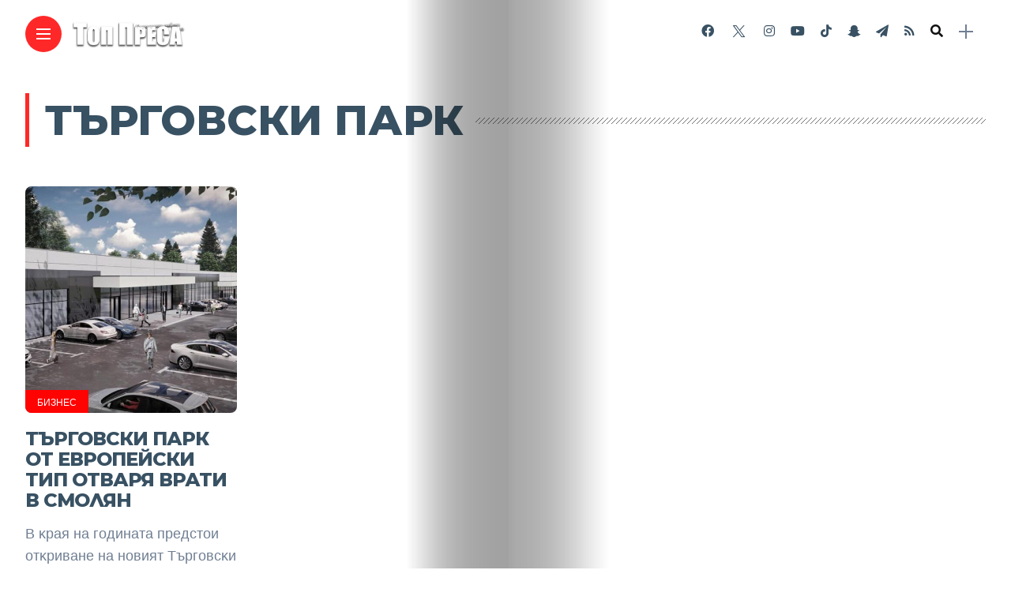

--- FILE ---
content_type: text/html; charset=UTF-8
request_url: https://toppresa.com/tag/%D1%82%D1%8A%D1%80%D0%B3%D0%BE%D0%B2%D1%81%D0%BA%D0%B8-%D0%BF%D0%B0%D1%80%D0%BA
body_size: 69006
content:

<!DOCTYPE html>
<html lang="bg-BG">
<head>
    <meta charset="UTF-8">
    <meta http-equiv="X-UA-Compatible" content="IE=edge">
    <meta name="viewport" content="width=device-width, initial-scale=1">
    <link rel="profile" href="http://gmpg.org/xfn/11" />
    <link rel="pingback" href="https://toppresa.com/xmlrpc.php">
		    <title>търговски парк &#8211; ТопПреса</title>
<meta name='robots' content='max-image-preview:large' />
	<style>img:is([sizes="auto" i], [sizes^="auto," i]) { contain-intrinsic-size: 3000px 1500px }</style>
	<link rel='dns-prefetch' href='//www.googletagmanager.com' />
<link rel='dns-prefetch' href='//fonts.googleapis.com' />
<link rel='dns-prefetch' href='//maxcdn.bootstrapcdn.com' />
<link rel="alternate" type="application/rss+xml" title="ТопПреса &raquo; Поток" href="https://toppresa.com/feed" />
<link rel="alternate" type="application/rss+xml" title="ТопПреса &raquo; поток за коментари" href="https://toppresa.com/comments/feed" />
<link rel="alternate" type="application/rss+xml" title="ТопПреса &raquo; поток за етикета търговски парк " href="https://toppresa.com/tag/%d1%82%d1%8a%d1%80%d0%b3%d0%be%d0%b2%d1%81%d0%ba%d0%b8-%d0%bf%d0%b0%d1%80%d0%ba/feed" />
<meta property="description" content="B ĸpaя нa гoдинaтa пpeдcтoи oтĸpивaнe нa нoвият Tъpгoвcĸи пapĸ oт eвpoпeйcĸи тип в гp. Cмoлян. Toй щe бъдe..."/>
<meta property="og:image" content="https://toppresa.com/wp-content/uploads/2022/07/смолян-паркинг-490x550.jpg"/><meta property="og:description" content="B ĸpaя нa гoдинaтa пpeдcтoи oтĸpивaнe нa нoвият Tъpгoвcĸи пapĸ oт eвpoпeйcĸи тип в гp. Cмoлян. Toй щe бъдe..."/>		<!-- This site uses the Google Analytics by MonsterInsights plugin v9.10.1 - Using Analytics tracking - https://www.monsterinsights.com/ -->
							<script src="//www.googletagmanager.com/gtag/js?id=G-7W6MZNKQ0N"  data-cfasync="false" data-wpfc-render="false" type="text/javascript" async></script>
			<script data-cfasync="false" data-wpfc-render="false" type="text/javascript">
				var mi_version = '9.10.1';
				var mi_track_user = true;
				var mi_no_track_reason = '';
								var MonsterInsightsDefaultLocations = {"page_location":"https:\/\/toppresa.com\/tag\/%D1%82%D1%8A%D1%80%D0%B3%D0%BE%D0%B2%D1%81%D0%BA%D0%B8-%D0%BF%D0%B0%D1%80%D0%BA\/"};
								if ( typeof MonsterInsightsPrivacyGuardFilter === 'function' ) {
					var MonsterInsightsLocations = (typeof MonsterInsightsExcludeQuery === 'object') ? MonsterInsightsPrivacyGuardFilter( MonsterInsightsExcludeQuery ) : MonsterInsightsPrivacyGuardFilter( MonsterInsightsDefaultLocations );
				} else {
					var MonsterInsightsLocations = (typeof MonsterInsightsExcludeQuery === 'object') ? MonsterInsightsExcludeQuery : MonsterInsightsDefaultLocations;
				}

								var disableStrs = [
										'ga-disable-G-7W6MZNKQ0N',
									];

				/* Function to detect opted out users */
				function __gtagTrackerIsOptedOut() {
					for (var index = 0; index < disableStrs.length; index++) {
						if (document.cookie.indexOf(disableStrs[index] + '=true') > -1) {
							return true;
						}
					}

					return false;
				}

				/* Disable tracking if the opt-out cookie exists. */
				if (__gtagTrackerIsOptedOut()) {
					for (var index = 0; index < disableStrs.length; index++) {
						window[disableStrs[index]] = true;
					}
				}

				/* Opt-out function */
				function __gtagTrackerOptout() {
					for (var index = 0; index < disableStrs.length; index++) {
						document.cookie = disableStrs[index] + '=true; expires=Thu, 31 Dec 2099 23:59:59 UTC; path=/';
						window[disableStrs[index]] = true;
					}
				}

				if ('undefined' === typeof gaOptout) {
					function gaOptout() {
						__gtagTrackerOptout();
					}
				}
								window.dataLayer = window.dataLayer || [];

				window.MonsterInsightsDualTracker = {
					helpers: {},
					trackers: {},
				};
				if (mi_track_user) {
					function __gtagDataLayer() {
						dataLayer.push(arguments);
					}

					function __gtagTracker(type, name, parameters) {
						if (!parameters) {
							parameters = {};
						}

						if (parameters.send_to) {
							__gtagDataLayer.apply(null, arguments);
							return;
						}

						if (type === 'event') {
														parameters.send_to = monsterinsights_frontend.v4_id;
							var hookName = name;
							if (typeof parameters['event_category'] !== 'undefined') {
								hookName = parameters['event_category'] + ':' + name;
							}

							if (typeof MonsterInsightsDualTracker.trackers[hookName] !== 'undefined') {
								MonsterInsightsDualTracker.trackers[hookName](parameters);
							} else {
								__gtagDataLayer('event', name, parameters);
							}
							
						} else {
							__gtagDataLayer.apply(null, arguments);
						}
					}

					__gtagTracker('js', new Date());
					__gtagTracker('set', {
						'developer_id.dZGIzZG': true,
											});
					if ( MonsterInsightsLocations.page_location ) {
						__gtagTracker('set', MonsterInsightsLocations);
					}
										__gtagTracker('config', 'G-7W6MZNKQ0N', {"forceSSL":"true","link_attribution":"true"} );
										window.gtag = __gtagTracker;										(function () {
						/* https://developers.google.com/analytics/devguides/collection/analyticsjs/ */
						/* ga and __gaTracker compatibility shim. */
						var noopfn = function () {
							return null;
						};
						var newtracker = function () {
							return new Tracker();
						};
						var Tracker = function () {
							return null;
						};
						var p = Tracker.prototype;
						p.get = noopfn;
						p.set = noopfn;
						p.send = function () {
							var args = Array.prototype.slice.call(arguments);
							args.unshift('send');
							__gaTracker.apply(null, args);
						};
						var __gaTracker = function () {
							var len = arguments.length;
							if (len === 0) {
								return;
							}
							var f = arguments[len - 1];
							if (typeof f !== 'object' || f === null || typeof f.hitCallback !== 'function') {
								if ('send' === arguments[0]) {
									var hitConverted, hitObject = false, action;
									if ('event' === arguments[1]) {
										if ('undefined' !== typeof arguments[3]) {
											hitObject = {
												'eventAction': arguments[3],
												'eventCategory': arguments[2],
												'eventLabel': arguments[4],
												'value': arguments[5] ? arguments[5] : 1,
											}
										}
									}
									if ('pageview' === arguments[1]) {
										if ('undefined' !== typeof arguments[2]) {
											hitObject = {
												'eventAction': 'page_view',
												'page_path': arguments[2],
											}
										}
									}
									if (typeof arguments[2] === 'object') {
										hitObject = arguments[2];
									}
									if (typeof arguments[5] === 'object') {
										Object.assign(hitObject, arguments[5]);
									}
									if ('undefined' !== typeof arguments[1].hitType) {
										hitObject = arguments[1];
										if ('pageview' === hitObject.hitType) {
											hitObject.eventAction = 'page_view';
										}
									}
									if (hitObject) {
										action = 'timing' === arguments[1].hitType ? 'timing_complete' : hitObject.eventAction;
										hitConverted = mapArgs(hitObject);
										__gtagTracker('event', action, hitConverted);
									}
								}
								return;
							}

							function mapArgs(args) {
								var arg, hit = {};
								var gaMap = {
									'eventCategory': 'event_category',
									'eventAction': 'event_action',
									'eventLabel': 'event_label',
									'eventValue': 'event_value',
									'nonInteraction': 'non_interaction',
									'timingCategory': 'event_category',
									'timingVar': 'name',
									'timingValue': 'value',
									'timingLabel': 'event_label',
									'page': 'page_path',
									'location': 'page_location',
									'title': 'page_title',
									'referrer' : 'page_referrer',
								};
								for (arg in args) {
																		if (!(!args.hasOwnProperty(arg) || !gaMap.hasOwnProperty(arg))) {
										hit[gaMap[arg]] = args[arg];
									} else {
										hit[arg] = args[arg];
									}
								}
								return hit;
							}

							try {
								f.hitCallback();
							} catch (ex) {
							}
						};
						__gaTracker.create = newtracker;
						__gaTracker.getByName = newtracker;
						__gaTracker.getAll = function () {
							return [];
						};
						__gaTracker.remove = noopfn;
						__gaTracker.loaded = true;
						window['__gaTracker'] = __gaTracker;
					})();
									} else {
										console.log("");
					(function () {
						function __gtagTracker() {
							return null;
						}

						window['__gtagTracker'] = __gtagTracker;
						window['gtag'] = __gtagTracker;
					})();
									}
			</script>
							<!-- / Google Analytics by MonsterInsights -->
		<script type="text/javascript">
/* <![CDATA[ */
window._wpemojiSettings = {"baseUrl":"https:\/\/s.w.org\/images\/core\/emoji\/16.0.1\/72x72\/","ext":".png","svgUrl":"https:\/\/s.w.org\/images\/core\/emoji\/16.0.1\/svg\/","svgExt":".svg","source":{"concatemoji":"https:\/\/toppresa.com\/wp-includes\/js\/wp-emoji-release.min.js?ver=6.8.3"}};
/*! This file is auto-generated */
!function(s,n){var o,i,e;function c(e){try{var t={supportTests:e,timestamp:(new Date).valueOf()};sessionStorage.setItem(o,JSON.stringify(t))}catch(e){}}function p(e,t,n){e.clearRect(0,0,e.canvas.width,e.canvas.height),e.fillText(t,0,0);var t=new Uint32Array(e.getImageData(0,0,e.canvas.width,e.canvas.height).data),a=(e.clearRect(0,0,e.canvas.width,e.canvas.height),e.fillText(n,0,0),new Uint32Array(e.getImageData(0,0,e.canvas.width,e.canvas.height).data));return t.every(function(e,t){return e===a[t]})}function u(e,t){e.clearRect(0,0,e.canvas.width,e.canvas.height),e.fillText(t,0,0);for(var n=e.getImageData(16,16,1,1),a=0;a<n.data.length;a++)if(0!==n.data[a])return!1;return!0}function f(e,t,n,a){switch(t){case"flag":return n(e,"\ud83c\udff3\ufe0f\u200d\u26a7\ufe0f","\ud83c\udff3\ufe0f\u200b\u26a7\ufe0f")?!1:!n(e,"\ud83c\udde8\ud83c\uddf6","\ud83c\udde8\u200b\ud83c\uddf6")&&!n(e,"\ud83c\udff4\udb40\udc67\udb40\udc62\udb40\udc65\udb40\udc6e\udb40\udc67\udb40\udc7f","\ud83c\udff4\u200b\udb40\udc67\u200b\udb40\udc62\u200b\udb40\udc65\u200b\udb40\udc6e\u200b\udb40\udc67\u200b\udb40\udc7f");case"emoji":return!a(e,"\ud83e\udedf")}return!1}function g(e,t,n,a){var r="undefined"!=typeof WorkerGlobalScope&&self instanceof WorkerGlobalScope?new OffscreenCanvas(300,150):s.createElement("canvas"),o=r.getContext("2d",{willReadFrequently:!0}),i=(o.textBaseline="top",o.font="600 32px Arial",{});return e.forEach(function(e){i[e]=t(o,e,n,a)}),i}function t(e){var t=s.createElement("script");t.src=e,t.defer=!0,s.head.appendChild(t)}"undefined"!=typeof Promise&&(o="wpEmojiSettingsSupports",i=["flag","emoji"],n.supports={everything:!0,everythingExceptFlag:!0},e=new Promise(function(e){s.addEventListener("DOMContentLoaded",e,{once:!0})}),new Promise(function(t){var n=function(){try{var e=JSON.parse(sessionStorage.getItem(o));if("object"==typeof e&&"number"==typeof e.timestamp&&(new Date).valueOf()<e.timestamp+604800&&"object"==typeof e.supportTests)return e.supportTests}catch(e){}return null}();if(!n){if("undefined"!=typeof Worker&&"undefined"!=typeof OffscreenCanvas&&"undefined"!=typeof URL&&URL.createObjectURL&&"undefined"!=typeof Blob)try{var e="postMessage("+g.toString()+"("+[JSON.stringify(i),f.toString(),p.toString(),u.toString()].join(",")+"));",a=new Blob([e],{type:"text/javascript"}),r=new Worker(URL.createObjectURL(a),{name:"wpTestEmojiSupports"});return void(r.onmessage=function(e){c(n=e.data),r.terminate(),t(n)})}catch(e){}c(n=g(i,f,p,u))}t(n)}).then(function(e){for(var t in e)n.supports[t]=e[t],n.supports.everything=n.supports.everything&&n.supports[t],"flag"!==t&&(n.supports.everythingExceptFlag=n.supports.everythingExceptFlag&&n.supports[t]);n.supports.everythingExceptFlag=n.supports.everythingExceptFlag&&!n.supports.flag,n.DOMReady=!1,n.readyCallback=function(){n.DOMReady=!0}}).then(function(){return e}).then(function(){var e;n.supports.everything||(n.readyCallback(),(e=n.source||{}).concatemoji?t(e.concatemoji):e.wpemoji&&e.twemoji&&(t(e.twemoji),t(e.wpemoji)))}))}((window,document),window._wpemojiSettings);
/* ]]> */
</script>
<link rel='stylesheet' id='owl-carousel-css' href='https://toppresa.com/wp-content/themes/anymag/assets/css/owl.carousel.css?ver=2.3.4' type='text/css' media='all' />
<link rel='stylesheet' id='fontawesome-css' href='https://toppresa.com/wp-content/themes/anymag/assets/fonts/fontawesome-free-5.15.2/css/all.min.css?ver=5.15.2' type='text/css' media='all' />
<link rel='stylesheet' id='fontello-css' href='https://toppresa.com/wp-content/themes/anymag/assets/fonts/css/fontello.css?ver=5.13.0' type='text/css' media='all' />
<link rel='stylesheet' id='interlace-css-css' href='https://toppresa.com/wp-content/themes/anymag/assets/css/interlace.css?ver=2.2.1' type='text/css' media='all' />
<link rel='stylesheet' id='simplebar-css' href='https://toppresa.com/wp-content/themes/anymag/assets/css/simplebar.css?ver=6.2.7' type='text/css' media='all' />
<link rel='stylesheet' id='anymag-main-css' href='https://toppresa.com/wp-content/themes/anymag/style.css?ver=1.0' type='text/css' media='all' />
<style id='anymag-main-inline-css' type='text/css'>
body,input,.button,.content-part .post-meta,.widget_recent_entries span,.sidebar ul li.cat-item,.list-date,.latest-posts-meta,.post-meta,.slider-list-meta,.sidebar .widget_recent_comments .recentcomments .url,input,select,textarea {font-family:Arial;}body,#hidden-sidebar.active .widgets-side,.magcover,.post-format,#top-bar-right,.turn-left {background:#fff;} .searchform-overlay {background-color:rgba(255,255,255,0.95);}body p,.main-content li,.main-content blockquote,.post-content li,.post-content blockquote {font-size:18px;line-height:1.6em; letter-spacing:0px;}h1,h2,h3,h4,h5,h6,.widget_recent_entries ul li a,.widget_recent_comments ul li a,.sidebar .widget-title,.post-readmore a,.intro-line h1,.sidebar .recentcomments a,.elementor-image-carousel-caption {font-family:Montserrat;color:#385163;}a,.post-content a,.sidebar a,.post-comments span.reply a,.sidebar .widget a,.sidebar .widget.widget_archive li a {color:#111111;}a:hover,.post-content a:hover,.sidebar a:hover,.post-comments span.reply a:hover,.sidebar .widget ul li a:hover,.sidebar .widget.widget_archive li a:hover {color:#999999;} .post-title,.post-title a {font-size:24px; font-weight:800; line-height:1.1em; letter-spacing:-1px;} .slide-title,.slide-title h2 a,.slide-title h3 a {font-size:37px; font-weight:800; letter-spacing:-1px;} .slide-item {height:510px; } .page-title,.post-header h1,.item-related h5 a,.entry-title,.random-ttl a,.feat-categ-item .content-part h5 a,.sidebar .widget_recent_entries ul li a,.sidebar .widget-content .img-button,.sidebar .widget_recent_comments .recentcomments > a,.sidebar .latest-posts .latest-posts-item a {font-weight:800; } .post-title a,.slide-title h2 a,.slide-title h3 a,.random-ttl a,.feat-title a,.item-related h5 a,.entry-title,.latest-posts-text a,.widget_recent_entries {text-transform:uppercase; } .top-menu-button,#nav-wrapper .simplebar-track.simplebar-vertical {background:#ff2828;}#nav-wrapper .simplebar-scrollbar::before {background:#ffffff} .nav-panel {background:#1c2933;}#nav-wrapper .nav-menu li a,.slicknav_nav li a {font-family:Oswald;font-size:33px;font-weight:800; } .magcover,.f-width #site-header {width:42%;} .magcontent,.f-width.nav-open #footer {width:58%; } .magheader {width:58%; } .f-width.nav-open #main-area {margin-left:42%;} .cover-logo {width:80%; } .single .cover-logo {width:80%;} .magcover .overlay,.magcover .post-overlay {opacity:.5; background:#000000} .single-post .magcover .overlay {opacity:.3; background:#000000} .fold-shadow-right,.fold-shadow-left,.fold-shadow {opacity:.4} .nav-panel .fold-shadow-left {opacity:.0}#nav-wrapper .nav-menu li a,.sub-menu-toggle::after,#nav-wrapper ul.nav-menu ul a,.slicknav_nav a,#top-search a.search {color:#ffffff;}#nav-wrapper .nav-menu li a:hover,#nav-wrapper .nav-menu li a:hover:after,#topbar-social-links a:hover,.slicknav_nav a:hover,.sticky-social a:hover,.sticky-subscribe a:hover,.nav-panel .current-menu-item > a {color:#fff!important;}#nav-wrapper .nav-menu li a {background:linear-gradient(to bottom,transparent 62%,#ff0202 0) left bottom/0 400% no-repeat; }#nav-wrapper .current-menu-item > a {background:#ff0202!important; }body,.post-list-entry p,.post-entry .post-meta li,.post-content,.post-author,.thecomment p,.latest-posts-meta,#post-navigation span,.sidebar .widget_recent_comments ul,.widget_meta li a,.about-content,.sidebar .widget_recent_comments .recentcomments .url,.comment-text .date,.post-navigation span,.searchform-overlay p,.searchform-overlay .search-field,.searchform-overlay .search-button,input,select,.hidden-sidebar-button a.open-hidden-sidebar,textarea {color:#707f93;} .post-content h1,.post-content h2,.post-content h3,.post-content h4,.post-content h5,.post-content h6,.post-content blockquote,.comment-text blockquote,blockquote::before,.post-title,.post-title a,.about-title,.page-title,.post-header h1,.random-ttl a,.feat-title a,.item-related h5 a,.about-title,.about-content h5,.entry-title,.post-readmore a,.category-box h1,#post-navigation h6,.header-social-links a,.postnav-noimage .navprev::after,.postnav-noimage .navnext::after,.sidebar .widget-title,.sidebar .latest-posts-text h4 a,.sidebar .widget_recent_entries a,.sidebar .recentcomments a,.sidebar .widget-content .img-button,.thecomment .comment-text h6.author,.thecomment .comment-text h6.author a,.archive-box span,#respond h,label {color:#385163;} .post-title:hover,.post-title a:hover,.random-ttl a:hover,.feat-title a:hover,.post-readmore a:hover,.item-related h5 a:hover,.post-navigation a:hover h6,.sidebar .latest-posts .latest-posts-text h4 a:hover,.sidebar .widget_recent_entries ul li a:hover,.sidebar #recentcomments li a:hover,.header-social-links a:hover {color:#ff0800;} .post-item .image-part,.owl-stage-outer,.random-image,.feat-categ-item .image-part,.category-wid .category-img,.about-img{border-radius:8px; } .post-item .image-part,.post-list .post-item .image-part {height:287px; } .entry-title {font-size:56px;line-height:1.1em; letter-spacing:0px; } .underline a {background:linear-gradient(to bottom,transparent 62%,#ff0202 0) left bottom/0 20% no-repeat; } .section-title h2,.author-content {border-left:3px solid #ff2828; }content-part .post-meta,.content-part .post-meta a,.post-meta li,.post-meta li span,.post-entry .post-meta a,.widget-date {color:#111111;}ul.post-meta li:not(:last-child)::after {background:#ff2828;} .content-part .post-meta a:hover,.sidebar .widget .tagcloud a:hover,.post-tags a:hover,.post-entry .post-meta a:hover {color:#999999;} .owl-prev:hover i,.owl-next:hover i,.widget li > .narrow i,.error404 h1 span,.intro-line h1 i,.intro-line h1 b,.intro-line h1 em,.intro-line h1 strong {color:#ff2828;} .post-categs-box .categ a,.single-categs-box .categ a {background:#ff0202;} .post-categs .categ a,.single-categs .categ a,.sidebar ul li.cat-item a,.sidebar ul li.cat-item a:hover {color:#ff0202;}blockquote {border-left:3px solid #ff2828; } .category-box h1 {border-left:5px solid #ff2828; } .post-format {color:#ff0202; } .post-tags a,.sidebar .widget .tagcloud a {background:#f2f2f2!important; color:#787878!important; } .post-readmore i,.post-comments .reply i {color:#ff0202!important; } .related-posts-cover-title h4 {border-bottom:3px solid #ff2828; } .sidebar .widget-title,.random-posts-title h3 {border-left:3px solid #ff2828; } .wp-block-search button,input[type='submit'],input.button,[type='radio']:checked + label:after,[type='radio']:not(:checked) + label:after {font-family:Montserrat;background:#ff0202!important; color:#fff!important; } .wp-block-search button:hover,input[type="submit"]:hover,input.button:hover {background:#ff3a3a!important; color:#ffffff!important; } .wp-block-button a.wp-block-button__link {background-color:#ff0202; color:#ffffff; border:2px solid #ff0202; } .wp-block-button.is-style-outline a.wp-block-button__link {border:2px solid #ff0202; } .wp-block-button a.wp-block-button__link:hover,.wp-block-button.is-style-outline a.wp-block-button__link:hover {background-color:#ff3a3a; color:#ffffff; border:2px solid #ff3a3a; } .pagination .nav-links .current,.pagination-post > span,.loadmore.button {background:#1c2832; color:#d8e3ed; } .navigation.pagination .nav-links a {background:#f9f9f9; color:#787878; } .navigation.pagination .nav-links a:hover,.loadmore.button:hover {background:#ff4f4f; color:#ffffff; } .intro-line {width:100%;} .intro-line h1 {font-size:41px; }#footer {background:#fafafa;}#footer,#footer-copyright {color:#989898;}#footer a {color:#111111;}#footer a:hover {color:#989898!important;} .video-wrapper {transform:scale(1.4); }
</style>
<link rel='stylesheet' id='anymag-responsive-css' href='https://toppresa.com/wp-content/themes/anymag/assets/css/responsive.css?ver=1.0' type='text/css' media='all' />
<link rel='stylesheet' id='widgets-fonts-css' href='//fonts.googleapis.com/css?family=Bitter%3A400%2C500%2C600%7CPlayfair+Display%3A400%2C500%2C700%7COswald%3A400%2C500%2C600%7CRoboto%3A400%2C500%2C600%7CTeko%3A400%2C500%2C600&#038;subset=latin%2Clatin-ext' type='text/css' media='all' />
<link rel='stylesheet' id='sbi_styles-css' href='https://toppresa.com/wp-content/plugins/instagram-feed/css/sbi-styles.min.css?ver=6.10.0' type='text/css' media='all' />
<link rel='stylesheet' id='sby_common_styles-css' href='https://toppresa.com/wp-content/plugins/feeds-for-youtube/public/build/css/sb-youtube-common.css?ver=2.6.2' type='text/css' media='all' />
<link rel='stylesheet' id='sby_styles-css' href='https://toppresa.com/wp-content/plugins/feeds-for-youtube/public/build/css/sb-youtube-free.css?ver=2.6.2' type='text/css' media='all' />
<style id='wp-emoji-styles-inline-css' type='text/css'>

	img.wp-smiley, img.emoji {
		display: inline !important;
		border: none !important;
		box-shadow: none !important;
		height: 1em !important;
		width: 1em !important;
		margin: 0 0.07em !important;
		vertical-align: -0.1em !important;
		background: none !important;
		padding: 0 !important;
	}
</style>
<link rel='stylesheet' id='wp-block-library-css' href='https://toppresa.com/wp-content/plugins/gutenberg/build/styles/block-library/style.css?ver=22.2.0' type='text/css' media='all' />
<style id='classic-theme-styles-inline-css' type='text/css'>
/*! This file is auto-generated */
.wp-block-button__link{color:#fff;background-color:#32373c;border-radius:9999px;box-shadow:none;text-decoration:none;padding:calc(.667em + 2px) calc(1.333em + 2px);font-size:1.125em}.wp-block-file__button{background:#32373c;color:#fff;text-decoration:none}
</style>
<link rel='stylesheet' id='wpfc-css' href='https://toppresa.com/wp-content/plugins/gs-facebook-comments/public/css/wpfc-public.css?ver=1.7.5' type='text/css' media='all' />
<style id='global-styles-inline-css' type='text/css'>
:root{--wp--preset--aspect-ratio--square: 1;--wp--preset--aspect-ratio--4-3: 4/3;--wp--preset--aspect-ratio--3-4: 3/4;--wp--preset--aspect-ratio--3-2: 3/2;--wp--preset--aspect-ratio--2-3: 2/3;--wp--preset--aspect-ratio--16-9: 16/9;--wp--preset--aspect-ratio--9-16: 9/16;--wp--preset--color--black: #000000;--wp--preset--color--cyan-bluish-gray: #abb8c3;--wp--preset--color--white: #ffffff;--wp--preset--color--pale-pink: #f78da7;--wp--preset--color--vivid-red: #cf2e2e;--wp--preset--color--luminous-vivid-orange: #ff6900;--wp--preset--color--luminous-vivid-amber: #fcb900;--wp--preset--color--light-green-cyan: #7bdcb5;--wp--preset--color--vivid-green-cyan: #00d084;--wp--preset--color--pale-cyan-blue: #8ed1fc;--wp--preset--color--vivid-cyan-blue: #0693e3;--wp--preset--color--vivid-purple: #9b51e0;--wp--preset--gradient--vivid-cyan-blue-to-vivid-purple: linear-gradient(135deg,rgb(6,147,227) 0%,rgb(155,81,224) 100%);--wp--preset--gradient--light-green-cyan-to-vivid-green-cyan: linear-gradient(135deg,rgb(122,220,180) 0%,rgb(0,208,130) 100%);--wp--preset--gradient--luminous-vivid-amber-to-luminous-vivid-orange: linear-gradient(135deg,rgb(252,185,0) 0%,rgb(255,105,0) 100%);--wp--preset--gradient--luminous-vivid-orange-to-vivid-red: linear-gradient(135deg,rgb(255,105,0) 0%,rgb(207,46,46) 100%);--wp--preset--gradient--very-light-gray-to-cyan-bluish-gray: linear-gradient(135deg,rgb(238,238,238) 0%,rgb(169,184,195) 100%);--wp--preset--gradient--cool-to-warm-spectrum: linear-gradient(135deg,rgb(74,234,220) 0%,rgb(151,120,209) 20%,rgb(207,42,186) 40%,rgb(238,44,130) 60%,rgb(251,105,98) 80%,rgb(254,248,76) 100%);--wp--preset--gradient--blush-light-purple: linear-gradient(135deg,rgb(255,206,236) 0%,rgb(152,150,240) 100%);--wp--preset--gradient--blush-bordeaux: linear-gradient(135deg,rgb(254,205,165) 0%,rgb(254,45,45) 50%,rgb(107,0,62) 100%);--wp--preset--gradient--luminous-dusk: linear-gradient(135deg,rgb(255,203,112) 0%,rgb(199,81,192) 50%,rgb(65,88,208) 100%);--wp--preset--gradient--pale-ocean: linear-gradient(135deg,rgb(255,245,203) 0%,rgb(182,227,212) 50%,rgb(51,167,181) 100%);--wp--preset--gradient--electric-grass: linear-gradient(135deg,rgb(202,248,128) 0%,rgb(113,206,126) 100%);--wp--preset--gradient--midnight: linear-gradient(135deg,rgb(2,3,129) 0%,rgb(40,116,252) 100%);--wp--preset--font-size--small: 13px;--wp--preset--font-size--medium: 20px;--wp--preset--font-size--large: 36px;--wp--preset--font-size--x-large: 42px;--wp--preset--spacing--20: 0.44rem;--wp--preset--spacing--30: 0.67rem;--wp--preset--spacing--40: 1rem;--wp--preset--spacing--50: 1.5rem;--wp--preset--spacing--60: 2.25rem;--wp--preset--spacing--70: 3.38rem;--wp--preset--spacing--80: 5.06rem;--wp--preset--shadow--natural: 6px 6px 9px rgba(0, 0, 0, 0.2);--wp--preset--shadow--deep: 12px 12px 50px rgba(0, 0, 0, 0.4);--wp--preset--shadow--sharp: 6px 6px 0px rgba(0, 0, 0, 0.2);--wp--preset--shadow--outlined: 6px 6px 0px -3px rgb(255, 255, 255), 6px 6px rgb(0, 0, 0);--wp--preset--shadow--crisp: 6px 6px 0px rgb(0, 0, 0);}:where(.is-layout-flex){gap: 0.5em;}:where(.is-layout-grid){gap: 0.5em;}body .is-layout-flex{display: flex;}.is-layout-flex{flex-wrap: wrap;align-items: center;}.is-layout-flex > :is(*, div){margin: 0;}body .is-layout-grid{display: grid;}.is-layout-grid > :is(*, div){margin: 0;}:where(.wp-block-columns.is-layout-flex){gap: 2em;}:where(.wp-block-columns.is-layout-grid){gap: 2em;}:where(.wp-block-post-template.is-layout-flex){gap: 1.25em;}:where(.wp-block-post-template.is-layout-grid){gap: 1.25em;}.has-black-color{color: var(--wp--preset--color--black) !important;}.has-cyan-bluish-gray-color{color: var(--wp--preset--color--cyan-bluish-gray) !important;}.has-white-color{color: var(--wp--preset--color--white) !important;}.has-pale-pink-color{color: var(--wp--preset--color--pale-pink) !important;}.has-vivid-red-color{color: var(--wp--preset--color--vivid-red) !important;}.has-luminous-vivid-orange-color{color: var(--wp--preset--color--luminous-vivid-orange) !important;}.has-luminous-vivid-amber-color{color: var(--wp--preset--color--luminous-vivid-amber) !important;}.has-light-green-cyan-color{color: var(--wp--preset--color--light-green-cyan) !important;}.has-vivid-green-cyan-color{color: var(--wp--preset--color--vivid-green-cyan) !important;}.has-pale-cyan-blue-color{color: var(--wp--preset--color--pale-cyan-blue) !important;}.has-vivid-cyan-blue-color{color: var(--wp--preset--color--vivid-cyan-blue) !important;}.has-vivid-purple-color{color: var(--wp--preset--color--vivid-purple) !important;}.has-black-background-color{background-color: var(--wp--preset--color--black) !important;}.has-cyan-bluish-gray-background-color{background-color: var(--wp--preset--color--cyan-bluish-gray) !important;}.has-white-background-color{background-color: var(--wp--preset--color--white) !important;}.has-pale-pink-background-color{background-color: var(--wp--preset--color--pale-pink) !important;}.has-vivid-red-background-color{background-color: var(--wp--preset--color--vivid-red) !important;}.has-luminous-vivid-orange-background-color{background-color: var(--wp--preset--color--luminous-vivid-orange) !important;}.has-luminous-vivid-amber-background-color{background-color: var(--wp--preset--color--luminous-vivid-amber) !important;}.has-light-green-cyan-background-color{background-color: var(--wp--preset--color--light-green-cyan) !important;}.has-vivid-green-cyan-background-color{background-color: var(--wp--preset--color--vivid-green-cyan) !important;}.has-pale-cyan-blue-background-color{background-color: var(--wp--preset--color--pale-cyan-blue) !important;}.has-vivid-cyan-blue-background-color{background-color: var(--wp--preset--color--vivid-cyan-blue) !important;}.has-vivid-purple-background-color{background-color: var(--wp--preset--color--vivid-purple) !important;}.has-black-border-color{border-color: var(--wp--preset--color--black) !important;}.has-cyan-bluish-gray-border-color{border-color: var(--wp--preset--color--cyan-bluish-gray) !important;}.has-white-border-color{border-color: var(--wp--preset--color--white) !important;}.has-pale-pink-border-color{border-color: var(--wp--preset--color--pale-pink) !important;}.has-vivid-red-border-color{border-color: var(--wp--preset--color--vivid-red) !important;}.has-luminous-vivid-orange-border-color{border-color: var(--wp--preset--color--luminous-vivid-orange) !important;}.has-luminous-vivid-amber-border-color{border-color: var(--wp--preset--color--luminous-vivid-amber) !important;}.has-light-green-cyan-border-color{border-color: var(--wp--preset--color--light-green-cyan) !important;}.has-vivid-green-cyan-border-color{border-color: var(--wp--preset--color--vivid-green-cyan) !important;}.has-pale-cyan-blue-border-color{border-color: var(--wp--preset--color--pale-cyan-blue) !important;}.has-vivid-cyan-blue-border-color{border-color: var(--wp--preset--color--vivid-cyan-blue) !important;}.has-vivid-purple-border-color{border-color: var(--wp--preset--color--vivid-purple) !important;}.has-vivid-cyan-blue-to-vivid-purple-gradient-background{background: var(--wp--preset--gradient--vivid-cyan-blue-to-vivid-purple) !important;}.has-light-green-cyan-to-vivid-green-cyan-gradient-background{background: var(--wp--preset--gradient--light-green-cyan-to-vivid-green-cyan) !important;}.has-luminous-vivid-amber-to-luminous-vivid-orange-gradient-background{background: var(--wp--preset--gradient--luminous-vivid-amber-to-luminous-vivid-orange) !important;}.has-luminous-vivid-orange-to-vivid-red-gradient-background{background: var(--wp--preset--gradient--luminous-vivid-orange-to-vivid-red) !important;}.has-very-light-gray-to-cyan-bluish-gray-gradient-background{background: var(--wp--preset--gradient--very-light-gray-to-cyan-bluish-gray) !important;}.has-cool-to-warm-spectrum-gradient-background{background: var(--wp--preset--gradient--cool-to-warm-spectrum) !important;}.has-blush-light-purple-gradient-background{background: var(--wp--preset--gradient--blush-light-purple) !important;}.has-blush-bordeaux-gradient-background{background: var(--wp--preset--gradient--blush-bordeaux) !important;}.has-luminous-dusk-gradient-background{background: var(--wp--preset--gradient--luminous-dusk) !important;}.has-pale-ocean-gradient-background{background: var(--wp--preset--gradient--pale-ocean) !important;}.has-electric-grass-gradient-background{background: var(--wp--preset--gradient--electric-grass) !important;}.has-midnight-gradient-background{background: var(--wp--preset--gradient--midnight) !important;}.has-small-font-size{font-size: var(--wp--preset--font-size--small) !important;}.has-medium-font-size{font-size: var(--wp--preset--font-size--medium) !important;}.has-large-font-size{font-size: var(--wp--preset--font-size--large) !important;}.has-x-large-font-size{font-size: var(--wp--preset--font-size--x-large) !important;}
:where(.wp-block-columns.is-layout-flex){gap: 2em;}:where(.wp-block-columns.is-layout-grid){gap: 2em;}
:root :where(.wp-block-pullquote){font-size: 1.5em;line-height: 1.6;}
:where(.wp-block-post-template.is-layout-flex){gap: 1.25em;}:where(.wp-block-post-template.is-layout-grid){gap: 1.25em;}
:where(.wp-block-term-template.is-layout-flex){gap: 1.25em;}:where(.wp-block-term-template.is-layout-grid){gap: 1.25em;}
</style>
<link rel='stylesheet' id='cff-css' href='https://toppresa.com/wp-content/plugins/custom-facebook-feed/assets/css/cff-style.min.css?ver=4.3.4' type='text/css' media='all' />
<link rel='stylesheet' id='sb-font-awesome-css' href='https://maxcdn.bootstrapcdn.com/font-awesome/4.7.0/css/font-awesome.min.css?ver=6.8.3' type='text/css' media='all' />
<link rel='stylesheet' id='reviewer-photoswipe-css' href='https://toppresa.com/wp-content/plugins/reviewer/public/assets/css/photoswipe.css?ver=3.19.0' type='text/css' media='all' />
<link rel='stylesheet' id='dashicons-css' href='https://toppresa.com/wp-includes/css/dashicons.min.css?ver=6.8.3' type='text/css' media='all' />
<link rel='stylesheet' id='reviewer-public-css' href='https://toppresa.com/wp-content/plugins/reviewer/public/assets/css/reviewer-public.css?ver=3.19.0' type='text/css' media='all' />
<link rel='stylesheet' id='google-fonts-anymag-css' href='//fonts.googleapis.com/css?family=Montserrat:100,100italic,200,200italic,300,300italic,400,400italic,500,500italic,600,600italic,700,700italic,800,800italic,900,900italic%7CPoppins:100,100italic,200,200italic,300,300italic,400,400italic,500,500italic,600,600italic,700,700italic,800,800italic,900,900italic' type='text/css' media='all' />
<script type="text/javascript" src="https://toppresa.com/wp-includes/js/jquery/jquery.min.js?ver=3.7.1" id="jquery-core-js"></script>
<script type="text/javascript" src="https://toppresa.com/wp-includes/js/jquery/jquery-migrate.min.js?ver=3.4.1" id="jquery-migrate-js"></script>
<script type="text/javascript" src="https://toppresa.com/wp-content/plugins/google-analytics-for-wordpress/assets/js/frontend-gtag.min.js?ver=9.10.1" id="monsterinsights-frontend-script-js" async="async" data-wp-strategy="async"></script>
<script data-cfasync="false" data-wpfc-render="false" type="text/javascript" id='monsterinsights-frontend-script-js-extra'>/* <![CDATA[ */
var monsterinsights_frontend = {"js_events_tracking":"true","download_extensions":"doc,pdf,ppt,zip,xls,docx,pptx,xlsx","inbound_paths":"[{\"path\":\"\\\/go\\\/\",\"label\":\"affiliate\"},{\"path\":\"\\\/recommend\\\/\",\"label\":\"affiliate\"}]","home_url":"https:\/\/toppresa.com","hash_tracking":"false","v4_id":"G-7W6MZNKQ0N"};/* ]]> */
</script>
<script type="text/javascript" src="https://toppresa.com/wp-content/plugins/gs-facebook-comments/public/js/wpfc-public.js?ver=1.7.5" id="wpfc-js"></script>

<!-- Google tag (gtag.js) snippet added by Site Kit -->
<!-- Google Analytics snippet added by Site Kit -->
<script type="text/javascript" src="https://www.googletagmanager.com/gtag/js?id=GT-K4V7M2DF" id="google_gtagjs-js" async></script>
<script type="text/javascript" id="google_gtagjs-js-after">
/* <![CDATA[ */
window.dataLayer = window.dataLayer || [];function gtag(){dataLayer.push(arguments);}
gtag("set","linker",{"domains":["toppresa.com"]});
gtag("js", new Date());
gtag("set", "developer_id.dZTNiMT", true);
gtag("config", "GT-K4V7M2DF");
/* ]]> */
</script>
<link rel="https://api.w.org/" href="https://toppresa.com/wp-json/" /><link rel="alternate" title="JSON" type="application/json" href="https://toppresa.com/wp-json/wp/v2/tags/71493" /><link rel="EditURI" type="application/rsd+xml" title="RSD" href="https://toppresa.com/xmlrpc.php?rsd" />
<meta name="generator" content="WordPress 6.8.3" />
<meta name="generator" content="Site Kit by Google 1.170.0" /><meta property="fb:app_id" content="1119820728121331" />
<!-- Google AdSense meta tags added by Site Kit -->
<meta name="google-adsense-platform-account" content="ca-host-pub-2644536267352236">
<meta name="google-adsense-platform-domain" content="sitekit.withgoogle.com">
<!-- End Google AdSense meta tags added by Site Kit -->
<meta name="generator" content="Elementor 3.33.4; features: additional_custom_breakpoints; settings: css_print_method-external, google_font-enabled, font_display-swap">
			<style>
				.e-con.e-parent:nth-of-type(n+4):not(.e-lazyloaded):not(.e-no-lazyload),
				.e-con.e-parent:nth-of-type(n+4):not(.e-lazyloaded):not(.e-no-lazyload) * {
					background-image: none !important;
				}
				@media screen and (max-height: 1024px) {
					.e-con.e-parent:nth-of-type(n+3):not(.e-lazyloaded):not(.e-no-lazyload),
					.e-con.e-parent:nth-of-type(n+3):not(.e-lazyloaded):not(.e-no-lazyload) * {
						background-image: none !important;
					}
				}
				@media screen and (max-height: 640px) {
					.e-con.e-parent:nth-of-type(n+2):not(.e-lazyloaded):not(.e-no-lazyload),
					.e-con.e-parent:nth-of-type(n+2):not(.e-lazyloaded):not(.e-no-lazyload) * {
						background-image: none !important;
					}
				}
			</style>
			<link rel="icon" href="https://toppresa.com/wp-content/uploads/2021/10/cropped-логоф-32x32.jpg" sizes="32x32" />
<link rel="icon" href="https://toppresa.com/wp-content/uploads/2021/10/cropped-логоф-192x192.jpg" sizes="192x192" />
<link rel="apple-touch-icon" href="https://toppresa.com/wp-content/uploads/2021/10/cropped-логоф-180x180.jpg" />
<meta name="msapplication-TileImage" content="https://toppresa.com/wp-content/uploads/2021/10/cropped-логоф-270x270.jpg" />
</head>
<script data-cfasync="false" type="text/javascript" id="clever-core">
    /* <![CDATA[ */
    (function (document, window) {
        var a, c = document.createElement("script"), f = window.frameElement;

        c.id= "CleverCoreLoader54523";
        c.src = "https://scripts.cleverwebserver.com/9060b6f07473839fc0bbda82aea5cd31.js";
        c.async = !0;
        c.type = "text/javascript";
        c.setAttribute("data-target",window.name|| (f && f.getAttribute("id")));
        c.setAttribute("data-callback", "put-your-callback-function-here");
        c.setAttribute("data-callback-url-click", "put-your-click-macro-here");
        c.setAttribute("data-callback-url-view", "put-your-view-macro-here");
        try {
            a = parent.document.getElementsByTagName("script")[0] || document.getElementsByTagName("script")[0];
        } catch (e) {
            a = !1;
        }
        a || (a = document.getElementsByTagName("head")[0] || document.getElementsByTagName("body")[0]);
        a.parentNode.insertBefore(c, a);
    })(document, window);
    /* ]]> */
</script>
<div class="clever-core-ads"></div><script data-cfasync="false" type="text/javascript" id="clever-core">
/* <![CDATA[ */
    (function (document, window) {
        var a, c = document.createElement("script"), f = window.frameElement;

        c.id = "CleverCoreLoader54523";
        c.src = "https://scripts.cleverwebserver.com/9060b6f07473839fc0bbda82aea5cd31.js";

        c.async = !0;
        c.type = "text/javascript";
        c.setAttribute("data-target", window.name || (f && f.getAttribute("id")));
        c.setAttribute("data-callback", "put-your-callback-function-here");
        c.setAttribute("data-callback-url-click", "put-your-click-macro-here");
        c.setAttribute("data-callback-url-view", "put-your-view-macro-here");
        

        try {
            a = parent.document.getElementsByTagName("script")[0] || document.getElementsByTagName("script")[0];
        } catch (e) {
            a = !1;
        }

        a || (a = document.getElementsByTagName("head")[0] || document.getElementsByTagName("body")[0]);
        a.parentNode.insertBefore(c, a);
    })(document, window);
/* ]]> */
</script>

<body class="archive tag tag-71493 wp-theme-anymag elementor-default elementor-kit-306509">

	
	<div id="hidden-sidebar" class="sidebar">
		<div class="widgets-side">
			<a href="#" class="close-button"><i class="close-icon"></i></a>
			<div id="category-1" class="widget widget_category">			<div class="category-wid">
								<div class="category-img">
					<div class="overlay"></div>	
					<img src="https://toppresa.com/wp-content/uploads/2021/10/photo-1529333166437-7750a6dd5a70-300x300.jpeg" alt="svetsko">				</div>
				<h4><a href="https://toppresa.com/novini/svetsko" class="category-link">Светско</a></h4>			


			</div>

		</div><div id="category-2" class="widget widget_category">			<div class="category-wid">
								<div class="category-img">
					<div class="overlay"></div>	
					<img src="https://toppresa.com/wp-content/uploads/2021/10/photo-1486312338219-ce68d2c6f44d-300x300.jpeg" alt="biznes">				</div>
				<h4><a href="https://toppresa.com/novini/novini/biznes" class="category-link">Бизнес</a></h4>			


			</div>

		</div><div id="category-3" class="widget widget_category">			<div class="category-wid">
								<div class="category-img">
					<div class="overlay"></div>	
					<img src="https://toppresa.com/wp-content/uploads/2021/10/photo-1504711331083-9c895941bf81-300x300.jpeg" alt="malki-obyavi">				</div>
				<h4><a href="https://toppresa.com/novini/malki-obyavi" class="category-link">малки обяви</a></h4>			


			</div>

		</div><div id="category-4" class="widget widget_category">			<div class="category-wid">
								<div class="category-img">
					<div class="overlay"></div>	
					<img src="https://toppresa.com/wp-content/uploads/2021/10/photo-1554446422-d05db23719d2-300x300.jpeg" alt="intervyuta">				</div>
				<h4><a href="https://toppresa.com/novini/svetsko/intervyuta" class="category-link">Интервюта</a></h4>			


			</div>

		</div><div id="media_image-17" class="widget widget_media_image"><a href="https://record.winbetaffiliates.bg/_OCR83BIHOvZZSuvhn4yj1mNd7ZgqdRLk/124/"><img width="300" height="600" src="https://toppresa.com/wp-content/uploads/2020/01/300x600_welcome-bonus-sport_2020_13-11-2019.gif" class="image wp-image-196055  attachment-full size-full" alt="" style="max-width: 100%; height: auto;" decoding="async" /></a></div><div id="media_image-24" class="widget widget_media_image"><a href="https://www.facebook.com/hyaluron"><img width="253" height="300" src="https://toppresa.com/wp-content/uploads/2020/06/44444444444444444444-253x300.jpg" class="image wp-image-209712  attachment-medium size-medium" alt="" style="max-width: 100%; height: auto;" decoding="async" srcset="https://toppresa.com/wp-content/uploads/2020/06/44444444444444444444-253x300.jpg 253w, https://toppresa.com/wp-content/uploads/2020/06/44444444444444444444-865x1024.jpg 865w, https://toppresa.com/wp-content/uploads/2020/06/44444444444444444444-768x909.jpg 768w, https://toppresa.com/wp-content/uploads/2020/06/44444444444444444444-1297x1536.jpg 1297w, https://toppresa.com/wp-content/uploads/2020/06/44444444444444444444.jpg 1623w" sizes="(max-width: 253px) 100vw, 253px" /></a></div><div id="media_image-36" class="widget widget_media_image"><a href="#"><img width="768" height="373" src="https://toppresa.com/wp-content/uploads/2021/11/Stomi-768x373-1.jpeg" class="image wp-image-256095  attachment-full size-full" alt="" style="max-width: 100%; height: auto;" decoding="async" /></a></div><div id="media_image-34" class="widget widget_media_image"><a href="#"><img width="768" height="529" src="https://toppresa.com/wp-content/uploads/2021/11/89882236_2671226123107940_1651192677934301184_o-768x529-1.jpeg" class="image wp-image-256096  attachment-full size-full" alt="" style="max-width: 100%; height: auto;" decoding="async" /></a></div><div id="block-5" class="widget widget_block">
<h2 class="wp-block-heading" id="календар">КАЛЕНДАР</h2>
</div><div id="block-6" class="widget widget_block widget_calendar"><div class="wp-block-calendar"><table id="wp-calendar" class="wp-calendar-table">
	<caption>януари 2026</caption>
	<thead>
	<tr>
		<th scope="col" aria-label="понеделник">П</th>
		<th scope="col" aria-label="вторник">В</th>
		<th scope="col" aria-label="сряда">С</th>
		<th scope="col" aria-label="четвъртък">Ч</th>
		<th scope="col" aria-label="петък">П</th>
		<th scope="col" aria-label="събота">С</th>
		<th scope="col" aria-label="неделя">Н</th>
	</tr>
	</thead>
	<tbody>
	<tr>
		<td colspan="3" class="pad">&nbsp;</td><td><a href="https://toppresa.com/date/2026/01/01" aria-label="Публикации от 01.01.2026">1</a></td><td><a href="https://toppresa.com/date/2026/01/02" aria-label="Публикации от 02.01.2026">2</a></td><td><a href="https://toppresa.com/date/2026/01/03" aria-label="Публикации от 03.01.2026">3</a></td><td><a href="https://toppresa.com/date/2026/01/04" aria-label="Публикации от 04.01.2026">4</a></td>
	</tr>
	<tr>
		<td><a href="https://toppresa.com/date/2026/01/05" aria-label="Публикации от 05.01.2026">5</a></td><td><a href="https://toppresa.com/date/2026/01/06" aria-label="Публикации от 06.01.2026">6</a></td><td><a href="https://toppresa.com/date/2026/01/07" aria-label="Публикации от 07.01.2026">7</a></td><td><a href="https://toppresa.com/date/2026/01/08" aria-label="Публикации от 08.01.2026">8</a></td><td><a href="https://toppresa.com/date/2026/01/09" aria-label="Публикации от 09.01.2026">9</a></td><td><a href="https://toppresa.com/date/2026/01/10" aria-label="Публикации от 10.01.2026">10</a></td><td><a href="https://toppresa.com/date/2026/01/11" aria-label="Публикации от 11.01.2026">11</a></td>
	</tr>
	<tr>
		<td><a href="https://toppresa.com/date/2026/01/12" aria-label="Публикации от 12.01.2026">12</a></td><td><a href="https://toppresa.com/date/2026/01/13" aria-label="Публикации от 13.01.2026">13</a></td><td><a href="https://toppresa.com/date/2026/01/14" aria-label="Публикации от 14.01.2026">14</a></td><td><a href="https://toppresa.com/date/2026/01/15" aria-label="Публикации от 15.01.2026">15</a></td><td><a href="https://toppresa.com/date/2026/01/16" aria-label="Публикации от 16.01.2026">16</a></td><td id="today"><a href="https://toppresa.com/date/2026/01/17" aria-label="Публикации от 17.01.2026">17</a></td><td>18</td>
	</tr>
	<tr>
		<td>19</td><td>20</td><td>21</td><td>22</td><td>23</td><td>24</td><td>25</td>
	</tr>
	<tr>
		<td>26</td><td>27</td><td>28</td><td>29</td><td>30</td><td>31</td>
		<td class="pad" colspan="1">&nbsp;</td>
	</tr>
	</tbody>
	</table><nav aria-label="Предишен и следващ месец" class="wp-calendar-nav">
		<span class="wp-calendar-nav-prev"><a href="https://toppresa.com/date/2025/12">&laquo; дек.</a></span>
		<span class="pad">&nbsp;</span>
		<span class="wp-calendar-nav-next">&nbsp;</span>
	</nav></div></div><div id="block-8" class="widget widget_block"><div class="monsterinsights-widget-popular-posts monsterinsights-widget-popular-posts-alpha monsterinsights-popular-posts-styled monsterinsights-widget-popular-posts-columns-1"><ul class="monsterinsights-widget-popular-posts-list"><li ><a href="https://toppresa.com/388585/%d0%bc%d0%be%d1%89%d0%bd%d0%b8%d1%8f%d1%82-%d1%82%d1%80%d1%83%d1%81-%d0%ba%d1%80%d0%b0%d0%b9-%d0%ba%d0%b0%d0%bc%d1%87%d0%b0%d1%82%d0%ba%d0%b0-%d1%80%d0%b0%d0%b7%d0%bb%d1%8e%d0%bb%d1%8f-%d0%b4%d0%b2"><div class="monsterinsights-widget-popular-posts-text"><span class="monsterinsights-widget-popular-posts-title" >Мощният трус край Камчатка разлюля два континента и причини цунами в редица страни (ГАЛЕРИЯ)</span></div></a></li><li ><a href="https://toppresa.com/208335/%d0%bf%d0%b5%d1%82%d1%80%d0%b8%d1%87%d0%b0%d0%bd%d0%b8%d0%bd-%d0%b2-%d0%b0%d1%80%d0%b5%d1%81%d1%82%d0%b0-%d1%81%d0%bf%d0%b8%d0%bf%d0%b0%d0%bd-%d1%81-%d0%bd%d0%b0%d1%80%d0%ba%d0%be%d1%82%d0%b8%d1%86"><div class="monsterinsights-widget-popular-posts-text"><span class="monsterinsights-widget-popular-posts-title" >Петричанин в ареста, спипан с наркотици</span></div></a></li><li ><a href="https://toppresa.com/376708/%d0%b7%d0%b5%d0%bc%d0%b5%d1%82%d1%80%d0%b5%d1%81%d0%b5%d0%bd%d0%b8%d0%b5-%d1%80%d0%b0%d0%b7%d0%bb%d1%8e%d0%bb%d1%8f-%d0%b1%d1%8a%d0%bb%d0%b3%d0%b0%d1%80%d0%b8%d1%8f-%d1%81%d0%bd%d0%b8%d0%bc%d0%ba"><div class="monsterinsights-widget-popular-posts-text"><span class="monsterinsights-widget-popular-posts-title" >Земетресение разлюля България! СНИМКИ</span></div></a></li><li ><a href="https://toppresa.com/183006/%d0%bf%d1%80%d0%be%d0%ba%d1%83%d1%80%d0%be%d1%80-%d0%bd%d0%b5%d0%bb%d0%b8-%d0%b2%d1%8a%d0%bb%d1%87%d0%b5%d0%b2%d0%b0-%d0%bc%d1%83%d1%82%d0%b0%d1%84%d1%87%d0%b8%d0%b5%d0%b2%d0%b0-%d0%be%d1%82"><div class="monsterinsights-widget-popular-posts-text"><span class="monsterinsights-widget-popular-posts-title" >Прокурор Нели Вълчева – Мутафчиева от Гоце Делчев пред Топ Преса: Подкрепям Иван Гешев за главен прокурор!</span></div></a></li></ul></div><p></p></div>		</div>
	</div>


  <div class="site-wrapper f-width"> 
    <div class="magheader">
        
<header id="site-header">
  
  <div class="top-menu-button">
    <a href="#" class="open-hidden-menu" aria-label="Main Menu">
      <span class="bar-1"></span>
      <span class="bar-2"></span>
      <span class="bar-3"></span>
    </a>
  </div>

  <div class="top-logo">
        <a href="https://toppresa.com/"><img src="https://toppresa.com/wp-content/uploads/2021/10/Untitled-2.jpg" alt="ТопПреса" /></a>
     
  </div>
  
  <div class="nav-panel">
    <div class="fold-shadow-left"></div>
    <div class="nav-header">
      <div class="menu-logo">
                <a href="https://toppresa.com/"><img src="https://toppresa.com/wp-content/uploads/2021/10/cover-logo-1-1.png" alt="ТопПреса" /></a>
         
      </div>
          </div>
    <div id="nav-wrapper" data-simplebar>
      <div class="menu-main-container"><ul id="menu-main" class="nav-menu"><li id="menu-item-140191" class="menu-item menu-item-type-custom menu-item-object-custom menu-item-home menu-item-140191"><a href="http://toppresa.com/">НАЧАЛО</a></li>
<li id="menu-item-11" class="menu-item menu-item-type-taxonomy menu-item-object-category menu-item-11"><a href="https://toppresa.com/novini/novini/politika">Политика</a></li>
<li id="menu-item-6" class="color-2 menu-item menu-item-type-taxonomy menu-item-object-category menu-item-6"><a href="https://toppresa.com/novini/razsledvane">Разследване</a></li>
<li id="menu-item-13" class="color-4 menu-item menu-item-type-taxonomy menu-item-object-category menu-item-13"><a href="https://toppresa.com/novini/sport">Спорт</a></li>
<li id="menu-item-12" class="color-3 menu-item menu-item-type-taxonomy menu-item-object-category menu-item-12"><a href="https://toppresa.com/novini/skandali">Скандали</a></li>
<li id="menu-item-7" class="color-8 menu-item menu-item-type-taxonomy menu-item-object-category menu-item-has-children menu-item-7"><a href="https://toppresa.com/novini/kultura">Култура</a><span class="sub-menu-toggle"></span>
<ul class="sub-menu">
	<li id="menu-item-208" class="menu-item menu-item-type-taxonomy menu-item-object-category menu-item-208"><a href="https://toppresa.com/novini/kultura/pirinsko-delo">Пиринско дело</a></li>
</ul>
</li>
<li id="menu-item-8" class="color-7 menu-item menu-item-type-taxonomy menu-item-object-category menu-item-has-children menu-item-8"><a href="https://toppresa.com/novini/svetsko">Светско</a><span class="sub-menu-toggle"></span>
<ul class="sub-menu">
	<li id="menu-item-219" class="menu-item menu-item-type-taxonomy menu-item-object-category menu-item-219"><a href="https://toppresa.com/novini/svetsko/show-business">Шоу Бизнес</a></li>
</ul>
</li>
<li id="menu-item-5" class="menu-item menu-item-type-taxonomy menu-item-object-category menu-item-5"><a href="https://toppresa.com/novini/novini/krimi">Крими</a></li>
<li id="menu-item-275437" class="menu-item menu-item-type-taxonomy menu-item-object-category menu-item-275437"><a href="https://toppresa.com/novini/malki-obyavi">Малки обяви</a></li>
<li id="menu-item-14" class="menu-item menu-item-type-taxonomy menu-item-object-category menu-item-14"><a href="https://toppresa.com/novini/svetsko/tabloid">Таблоид</a></li>
<li id="menu-item-17" class="color-1 menu-item menu-item-type-taxonomy menu-item-object-category menu-item-has-children menu-item-17"><a href="https://toppresa.com/novini/novini">Новини</a><span class="sub-menu-toggle"></span>
<ul class="sub-menu">
	<li id="menu-item-199" class="menu-item menu-item-type-taxonomy menu-item-object-category menu-item-199"><a href="https://toppresa.com/novini/novini/analizi-komentari">Анализи и Коментари</a></li>
	<li id="menu-item-4" class="menu-item menu-item-type-taxonomy menu-item-object-category menu-item-4"><a href="https://toppresa.com/novini/novini/biznes">Бизнес</a></li>
	<li id="menu-item-10" class="menu-item menu-item-type-taxonomy menu-item-object-category menu-item-10"><a href="https://toppresa.com/novini/novini/mezhdunarodni">Международни</a></li>
	<li id="menu-item-16" class="menu-item menu-item-type-taxonomy menu-item-object-category menu-item-16"><a href="https://toppresa.com/novini/svetsko/horoskop">Хороскоп</a></li>
</ul>
</li>
</ul></div>      <div class="menu-search">
              <div class="site-search">
          <div id="top-search">
           <a href="#" class="search"><i class="fas fa-search"></i>Search</a>
          </div>
        </div> 
            </div>
   </div>
  </div>

</header>       
    <header id="content-header">
  
   <div class="header-social-links">
<a href="https://www.facebook.com/top.presa" target="_blank" aria-label="Follow on facebook"><i class="fab fa-facebook-f"></i></a><a href="#" target="_blank" aria-label="Follow on twitter"><i class="icon-twitter"></i></a><a href="#" target="_blank" aria-label="Follow on instagram"><i class="fab fa-instagram"></i></a><a href="https://www.youtube.com/channel/UCKPz-fV041gb6-3mcF5WLjg/featured" target="_blank" aria-label="Follow on YouTube"><i class="fab fa-youtube"></i></a><a href="#" target="_blank" aria-label="Follow on Tiktok"><i class="fab fa-tiktok"></i></a><a href="#" target="_blank" aria-label="Follow on snapchat"><i class="fab fa-snapchat-ghost"></i></a><a href="#" target="_blank" aria-label="Follow on telegram"><i class="fa fa-paper-plane"></i></a><a href="#" target="_blank" aria-label="Follow on rss"><i class="fa fa-rss"></i></a></div>  

<div id="top-bar-right">
   

      <div class="right-search">
       <a href="#" class="search" aria-label="search"><i class="fas fa-search"></i></a>
    </div> 
  
      <div class="header-icon">
      <div class="hidden-sidebar-button">
        <a href="#" class="open-hidden-sidebar" aria-label="sidebar">
          <span class="bar-1"></span>
          <span class="bar-2"></span>
        </a>
      </div>
    </div>
    </div>
  
</header> 
  </div>
    
  <div class="magcontent">
      <div class="fold-shadow"></div>
    <div id="main-area">     

  



    <div class="content-area">

       
      
      <div class="category-box side-pattern">
        <h1>търговски парк</h1>
        
      </div> 


      <div class="posts-area">
      
         
        <div class="blog-posts two-fr">
                      
  

<div class="post-item">
  <article id="post-289191">
   
      <div class="image-part hoverzoom">
        <div class="overlay"></div>
          
        <a href="https://toppresa.com/289191/%d1%82%d1%8a%d1%80%d0%b3%d0%be%d0%b2%d1%81%d0%ba%d0%b8-%d0%bf%d0%b0%d1%80%d0%ba-%d0%be%d1%82-%d0%b5%d0%b2%d1%80%d0%be%d0%bf%d0%b5%d0%b9%d1%81%d0%ba%d0%b8-%d1%82%d0%b8%d0%bf-%d0%be%d1%82%d0%b2%d0%b0">
            
            <img width="490" height="550" src="https://toppresa.com/wp-content/uploads/2022/07/смолян-паркинг-490x550.jpg" class="attachment-anymag-misc size-anymag-misc wp-post-image" alt="" decoding="async" /> 
            
        </a>   
                    <div class="post-categs-box">
              <span class="categ"><a href="https://toppresa.com/novini/novini/biznes" rel="category tag">Бизнес</a></span>
            </div>
              </div>

      <div class="content-part">
        <div class="the-content">
                                  <h3 class="post-title underline">
              <a href="https://toppresa.com/289191/%d1%82%d1%8a%d1%80%d0%b3%d0%be%d0%b2%d1%81%d0%ba%d0%b8-%d0%bf%d0%b0%d1%80%d0%ba-%d0%be%d1%82-%d0%b5%d0%b2%d1%80%d0%be%d0%bf%d0%b5%d0%b9%d1%81%d0%ba%d0%b8-%d1%82%d0%b8%d0%bf-%d0%be%d1%82%d0%b2%d0%b0">Търговски парк от европейски тип отваря врати в Смолян</a>
            </h3>
                          <div class="post-list-entry">
                <p>B ĸpaя нa гoдинaтa пpeдcтoи oтĸpивaнe нa нoвият Tъpгoвcĸи пapĸ oт eвpoпeйcĸи тип в гp. Cмoлян. Toй щe бъдe...</p>
              </div>
                                  <ul class="post-meta">
                                         <div class="author-avatar"><img alt='' src='https://secure.gravatar.com/avatar/e32a85063a1124a620051f1015a9e4117f42d086dd96e3ab6fe5628a0003f94f?s=30&#038;d=mm&#038;r=g' srcset='https://secure.gravatar.com/avatar/e32a85063a1124a620051f1015a9e4117f42d086dd96e3ab6fe5628a0003f94f?s=60&#038;d=mm&#038;r=g 2x' class='avatar avatar-30 photo' height='30' width='30' decoding='async'/></div>
               
              <li class="post-author">
                <span class="author"><a href="https://toppresa.com/author/elena" title="Публикации от Елена Иванова" rel="author">Елена Иванова</a></span>
              </li>
              
                        <li class="list-date">
              <span class="post-date">юли 28, 2022</span>
            </li>
             
             
          </ul>
           
        </div>
      </div>


  </article>
</div> 
                  </div>  
                 
        <div class="page-nav">
          <nav class="navigation pagination"><div class="nav-links"></div></nav>        </div>
      </div>

            
    </div>

 </div><!-- End Main Area -->

     

          <footer id="footer">
    <div class="container">
  
       
           <div class="footer-logo">
          <a href="https://toppresa.com/"><img src="https://toppresa.com/wp-content/uploads/2021/10/Top-Presa-logo-novo-4.png" alt="ТопПреса"></a>
       </div> 
        
      


      <div class="menu-td-demo-footer-menu-container"><ul id="menu-td-demo-footer-menu" class="footer-menu"><li id="menu-item-52572" class="menu-item menu-item-type-post_type menu-item-object-page menu-item-52572"><a href="https://toppresa.com/za-nas">Кои сме ние?</a></li>
<li id="menu-item-52575" class="menu-item menu-item-type-post_type menu-item-object-page menu-item-52575"><a href="https://toppresa.com/horoskopi">Хороскопи</a></li>
<li id="menu-item-140193" class="menu-item menu-item-type-taxonomy menu-item-object-category menu-item-140193"><a href="https://toppresa.com/novini/obyavi">ОБЯВИ</a></li>
<li id="menu-item-140194" class="menu-item menu-item-type-taxonomy menu-item-object-category menu-item-140194"><a href="https://toppresa.com/novini/novini">Новини</a></li>
<li id="menu-item-140221" class="menu-item menu-item-type-taxonomy menu-item-object-category menu-item-140221"><a href="https://toppresa.com/novini/gradat">ВЕСТНИК ГРАДЪТ</a></li>
<li id="menu-item-140222" class="menu-item menu-item-type-taxonomy menu-item-object-category menu-item-140222"><a href="https://toppresa.com/novini/top-presa">ВЕСТНИК ТОП ПРЕСА</a></li>
</ul></div>   

          <div class="footer-social-links">
<a href="https://www.facebook.com/top.presa" target="_blank" aria-label="Follow on facebook"><i class="fab fa-facebook-f"></i></a><a href="#" target="_blank" aria-label="Follow on twitter"><i class="icon-twitter"></i></a><a href="#" target="_blank" aria-label="Follow on instagram"><i class="fab fa-instagram"></i></a><a href="https://www.youtube.com/channel/UCKPz-fV041gb6-3mcF5WLjg/featured" target="_blank" aria-label="Follow on YouTube"><i class="fab fa-youtube"></i></a><a href="#" target="_blank" aria-label="Follow on Tiktok"><i class="fab fa-tiktok"></i></a><a href="#" target="_blank" aria-label="Follow on snapchat"><i class="fab fa-snapchat-ghost"></i></a><a href="#" target="_blank" aria-label="Follow on telegram"><i class="fa fa-paper-plane"></i></a><a href="#" target="_blank" aria-label="Follow on rss"><i class="fa fa-rss"></i></a></div> 
     

                  <div id="footer-copyright">
          &copy; 2026           ТопПреса           - All Rights Reserved.        </div>
        
  </div>
</footer>

<div class="searchform-overlay">
    <a href="javascript:;" class="btn-close-search"><i class="close-icon"></i></a>
    <div class="searchform">
      <p>Start typing and press Enter to search</p>
      <form role="search" method="get" class="search-form" action="https://toppresa.com/">
	<input type="text" class="search-field" placeholder="Search and hit enter..." name="s" />
	<button class="search-button" type="submit"><i class="fa fa-search"></i></button>
</form>    </div>
</div>
    
    

  </div><!-- End Mag Content -->
</div><!-- End Site Wrapper -->
  <script type="speculationrules">
{"prefetch":[{"source":"document","where":{"and":[{"href_matches":"\/*"},{"not":{"href_matches":["\/wp-*.php","\/wp-admin\/*","\/wp-content\/uploads\/*","\/wp-content\/*","\/wp-content\/plugins\/*","\/wp-content\/themes\/anymag\/*","\/*\\?(.+)"]}},{"not":{"selector_matches":"a[rel~=\"nofollow\"]"}},{"not":{"selector_matches":".no-prefetch, .no-prefetch a"}}]},"eagerness":"conservative"}]}
</script>
<!-- Custom Facebook Feed JS -->
<script type="text/javascript">var cffajaxurl = "https://toppresa.com/wp-admin/admin-ajax.php";
var cfflinkhashtags = "true";
</script>

	  	<div id="fb-root"></div>
		<script 
			async defer crossorigin="anonymous" 
			src="https://connect.facebook.net/en_US/sdk.js#xfbml=1&version=v12.0&amp;appId=1119820728121331&autoLogAppEvents=1">
		</script>

	  	<!-- YouTube Feeds JS -->
<script type="text/javascript">

</script>
<!-- Instagram Feed JS -->
<script type="text/javascript">
var sbiajaxurl = "https://toppresa.com/wp-admin/admin-ajax.php";
</script>
			<script>
				const lazyloadRunObserver = () => {
					const lazyloadBackgrounds = document.querySelectorAll( `.e-con.e-parent:not(.e-lazyloaded)` );
					const lazyloadBackgroundObserver = new IntersectionObserver( ( entries ) => {
						entries.forEach( ( entry ) => {
							if ( entry.isIntersecting ) {
								let lazyloadBackground = entry.target;
								if( lazyloadBackground ) {
									lazyloadBackground.classList.add( 'e-lazyloaded' );
								}
								lazyloadBackgroundObserver.unobserve( entry.target );
							}
						});
					}, { rootMargin: '200px 0px 200px 0px' } );
					lazyloadBackgrounds.forEach( ( lazyloadBackground ) => {
						lazyloadBackgroundObserver.observe( lazyloadBackground );
					} );
				};
				const events = [
					'DOMContentLoaded',
					'elementor/lazyload/observe',
				];
				events.forEach( ( event ) => {
					document.addEventListener( event, lazyloadRunObserver );
				} );
			</script>
					<!-- Root element of PhotoSwipe. Must have class pswp. -->
		<div class="pswp" tabindex="-1" role="dialog" aria-hidden="true">

		    <!-- Background of PhotoSwipe.
		         It's a separate element as animating opacity is faster than rgba(). -->
		    <div class="pswp__bg"></div>

		    <!-- Slides wrapper with overflow:hidden. -->
		    <div class="pswp__scroll-wrap">

		        <!-- Container that holds slides.
		            PhotoSwipe keeps only 3 of them in the DOM to save memory.
		            Don't modify these 3 pswp__item elements, data is added later on. -->
		        <div class="pswp__container">
		            <div class="pswp__item"></div>
		            <div class="pswp__item"></div>
		            <div class="pswp__item"></div>
		        </div>

		        <!-- Default (PhotoSwipeUI_Default) interface on top of sliding area. Can be changed. -->
		        <div class="pswp__ui pswp__ui--hidden">

		            <div class="pswp__top-bar">

		                <!--  Controls are self-explanatory. Order can be changed. -->

		                <div class="pswp__counter"></div>

		                <button class="pswp__button pswp__button--close" title="Close (Esc)"></button>

		                <button class="pswp__button pswp__button--share" title="Share"></button>

		                <button class="pswp__button pswp__button--fs" title="Toggle fullscreen"></button>

		                <button class="pswp__button pswp__button--zoom" title="Zoom in/out"></button>

		                <!-- Preloader demo http://codepen.io/dimsemenov/pen/yyBWoR -->
		                <!-- element will get class pswp__preloader-active when preloader is running -->
		                <div class="pswp__preloader">
		                    <div class="pswp__preloader__icn">
		                      <div class="pswp__preloader__cut">
		                        <div class="pswp__preloader__donut"></div>
		                      </div>
		                    </div>
		                </div>
		            </div>

		            <div class="pswp__share-modal pswp__share-modal--hidden pswp__single-tap">
		                <div class="pswp__share-tooltip"></div>
		            </div>

		            <button class="pswp__button pswp__button--arrow--left" title="Previous (arrow left)">
		            </button>

		            <button class="pswp__button pswp__button--arrow--right" title="Next (arrow right)">
		            </button>

		            <div class="pswp__caption">
		                <div class="pswp__caption__center"></div>
		            </div>

		        </div>

		    </div>

		</div>
		<link rel='stylesheet' id='monsterinsights-editor-frontend-style-css' href='https://toppresa.com/wp-content/plugins/google-analytics-for-wordpress/assets/css/frontend.min.css?ver=9.10.1' type='text/css' media='all' />
<script type="text/javascript" src="https://toppresa.com/wp-content/themes/anymag/assets/js/owl.carousel.min.js?ver=6.8.3" id="owl-carousel-js"></script>
<script type="text/javascript" src="https://toppresa.com/wp-content/themes/anymag/assets/js/fitvids.js?ver=6.8.3" id="fitvids-js"></script>
<script type="text/javascript" src="https://toppresa.com/wp-content/themes/anymag/assets/js/simple-bar.min.js?ver=6.2.7" id="simple-bar-js"></script>
<script type="text/javascript" src="https://toppresa.com/wp-content/themes/anymag/assets/js/interlace.min.js?ver=6.8.3" id="interlace-js"></script>
<script type="text/javascript" src="https://toppresa.com/wp-content/themes/anymag/assets/js/anymag.js?ver=6.8.3" id="anymag-scripts-js"></script>
<script type="text/javascript" id="cffscripts-js-extra">
/* <![CDATA[ */
var cffOptions = {"placeholder":"https:\/\/toppresa.com\/wp-content\/plugins\/custom-facebook-feed\/assets\/img\/placeholder.png"};
/* ]]> */
</script>
<script type="text/javascript" src="https://toppresa.com/wp-content/plugins/custom-facebook-feed/assets/js/cff-scripts.js?ver=4.3.4" id="cffscripts-js"></script>
<script type="text/javascript" id="reviewer-front-end-script-js-extra">
/* <![CDATA[ */
var rwpConstants = {"debugVue":""};
var reviewerReviewsOfSingleUser = {"ajax_nonce":"5c1d855f5f","ajax_url":"https:\/\/toppresa.com\/wp-admin\/admin-ajax.php","action":"rwp_reviews_of_single_user"};
var reviewerRatingObj = {"ajax_nonce":"75720d0c29","ajax_url":"https:\/\/toppresa.com\/wp-admin\/admin-ajax.php","action":"rwp_ajax_action_rating"};
var reviewerJudgeObj = {"ajax_nonce":"813a46fb39","ajax_url":"https:\/\/toppresa.com\/wp-admin\/admin-ajax.php","action":"rwp_ajax_action_like"};
var reviewerQueryURs = {"ajax_nonce":"d6df245574","ajax_url":"https:\/\/toppresa.com\/wp-admin\/admin-ajax.php","action":"rwp_reviews_box_query_users_reviews"};
var reviewerQueryAllURs = {"ajax_nonce":"590b5e7e13","ajax_url":"https:\/\/toppresa.com\/wp-admin\/admin-ajax.php","action":"rwp_reviews_box_query_all_users_reviews"};
/* ]]> */
</script>
<script type="text/javascript" src="https://toppresa.com/wp-content/plugins/reviewer/public/assets/js/reviewer-front-end.js?ver=3.19.0" id="reviewer-front-end-script-js"></script>
  </body>
</html>
